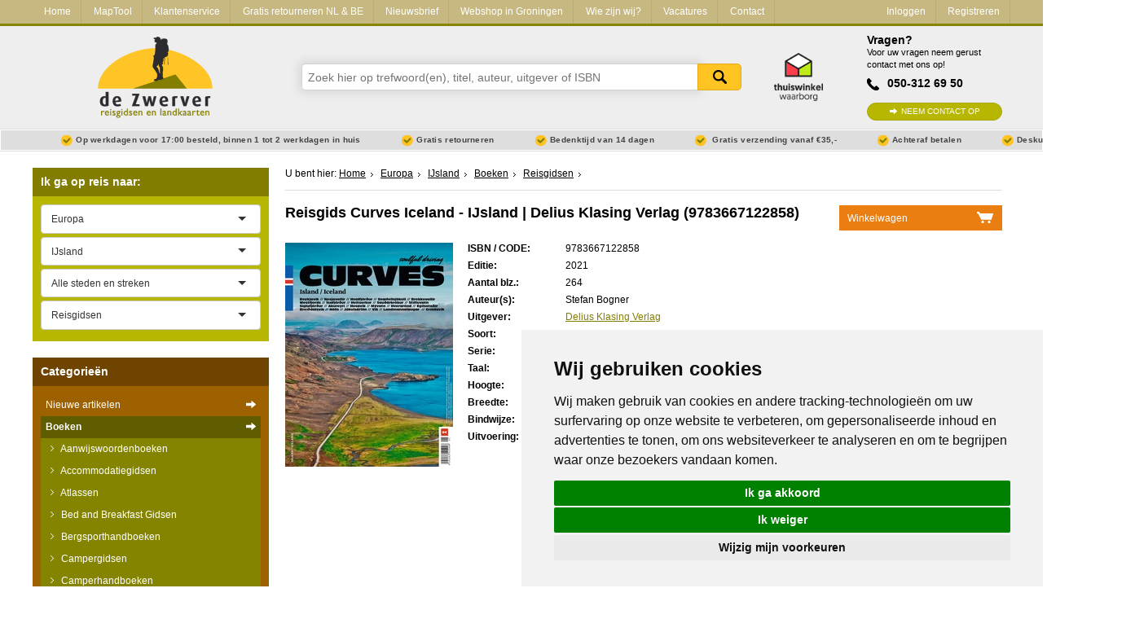

--- FILE ---
content_type: text/html; charset=utf-8
request_url: https://www.dezwerver.nl/r/europa/ijsland/c/boeken/reisgidsen/9783667122858/reisgids-curves-iceland-ijsland-delius-klasing-verlag/
body_size: 19487
content:
<!DOCTYPE html>

<!--[if IE 9]>    <html class="no-js ie9 ie" lang="nl"> <![endif]-->
<!--[if gt IE 9]><!-->
<html class="no-js" lang="nl"> <!--<![endif]-->
<head>
    <title>
        Reisgids Curves Iceland - IJsland | Delius Klasing Verlag | 
        9783667122858 | 
        
            Reisboekwinkel De Zwerver
        
    </title>

    
        <meta name="robots"
              content="index, follow"/>
    

    <meta http-equiv="Content-Type" content="text/html; charset=utf-8">
    <meta name=viewport content="width=device-width, initial-scale=1 user-scalable=yes">
    <meta name="google-site-verification" content="nJcCV4tyIMmt3N-5KFqC91aTK95YmLISr6b_tXgaUR4" />

    
    
        <link rel="shortcut icon" href="/static/img/favicons/favicon.ico">
        <link rel="apple-touch-icon" sizes="57x57" href="/static/img/favicons/apple-touch-icon-57x57.png">
        <link rel="apple-touch-icon" sizes="114x114" href="/static/img/favicons/apple-touch-icon-114x114.png">
        <link rel="apple-touch-icon" sizes="72x72" href="/static/img/favicons/apple-touch-icon-72x72.png">
        <link rel="apple-touch-icon" sizes="144x144" href="/static/img/favicons/apple-touch-icon-144x144.png">
        <link rel="apple-touch-icon" sizes="60x60" href="/static/img/favicons/apple-touch-icon-60x60.png">
        <link rel="apple-touch-icon" sizes="120x120" href="/static/img/favicons/apple-touch-icon-120x120.png">
        <link rel="apple-touch-icon" sizes="76x76" href="/static/img/favicons/apple-touch-icon-76x76.png">
        <link rel="apple-touch-icon" sizes="152x152" href="/static/img/favicons/apple-touch-icon-152x152.png">
        <link rel="icon" type="image/png" href="/static/img/favicons/favicon-96x96.png" sizes="96x96">
        <link rel="icon" type="image/png" href="/static/img/favicons/favicon-16x16.png" sizes="16x16">
        <link rel="icon" type="image/png" href="/static/img/favicons/favicon-32x32.png" sizes="32x32">
    
    <meta name="msapplication-TileColor" content="#ffffff">
    <meta name="msapplication-TileImage" content="/static/img/favicons/mstile-144x144.png">
    <meta name="msapplication-square70x70logo" content="/static/img/favicons/mstile-70x70.png">
    <meta name="msapplication-square150x150logo" content="/static/img/favicons/mstile-150x150.png">
    <meta name="msapplication-square310x310logo" content="/static/img/favicons/mstile-310x310.png">
    <meta name="msapplication-wide310x150logo" content="/static/img/favicons/mstile-310x150.png">
    <meta name="google-site-verification" content="iPA3ZfdO9214UHdzUmobK7taUqWntQWMD0Oshwkeg5Y" />

    <script type="text/javascript" src="/static/js/jquery-1.11.0.min.js"></script>

        
            <link href="/static/css-compiled/site.css" rel="stylesheet"
                  type="text/css">
        

        

    
<link rel="canonical" href="/r/europa/ijsland/c/boeken/reisgidsen/9783667122858/reisgids-curves-iceland-ijsland-delius-klasing-verlag/" />



    <script>
        if (navigator.appVersion.indexOf("MSIE 10") != -1) { document.getElementByTagname('head')[0].className = 'ie10 ie'; }
        if (navigator.appVersion.indexOf("MSIE 11") != -1) { document.getElementByTagname('head')[0].className = 'ie11 ie'; }
    </script>

    
<meta name="description" content="
	Feuer und Eis

	&amp;nbsp;

	Beim Thema Island wird schnell klar: Hier regiert der Gegensatz! Eben noch zittert man angesichts der peitschenden Wogen des No…" />
<meta name="keywords" content="9783667122858, Iceland - IJsland" />


    


</head>

<body>

    
    <script type="text/javascript">
        dataLayer = [];
    </script>
    

    <!-- Google Tag Manager -->
    <noscript><iframe src="//www.googletagmanager.com/ns.html?id=GTM-NX2NSK"
    height="0" width="0" style="display:none;visibility:hidden"></iframe></noscript>
    <script>(function(w,d,s,l,i){w[l]=w[l]||[];w[l].push({'gtm.start':
    new Date().getTime(),event:'gtm.js'});var f=d.getElementsByTagName(s)[0],
    j=d.createElement(s),dl=l!='dataLayer'?'&l='+l:'';j.async=true;j.src=
    '//www.googletagmanager.com/gtm.js?id='+i+dl;f.parentNode.insertBefore(j,f);
    })(window,document,'script','dataLayer','GTM-NX2NSK');</script>
    <!-- End Google Tag Manager -->





<div class="service-bar service-bar--header">
    <div class="container">
        

<a class="mobile-cart-icon" href="/winkelwagen/">Mandje</a>
<a class="call-icon" href="tel:+31503126950">Tel: +31503126950</a>
<a href="/" class="logo-dzw-mobile"></a>

<a class="hamburger-menu-toggle" href="#">
    <span class="hamburger-menu-icon"></span> Menu
</a>

<ul class="service-bar-list">
    <li class="service-bar-listitem home-item"><a href="/">Home</a></li>
    
        
        <li class="service-bar-listitem">
            <a href="/maptool/" class="">MapTool</a>
        </li>
    
        
        <li class="service-bar-listitem">
            <a href="/klantenservice/" class="">Klantenservice</a>
        </li>
    
        
        <li class="service-bar-listitem">
            <a href="/retourneren-ruilen/" class="">Gratis retourneren NL &amp; BE</a>
        </li>
    
        
        <li class="service-bar-listitem">
            <a href="/nieuwsbrief/" class="">Nieuwsbrief</a>
        </li>
    
        
        <li class="service-bar-listitem">
            <a href="/winkel/" class="">Webshop in Groningen</a>
        </li>
    
        
        <li class="service-bar-listitem">
            <a href="/het-zwerverteam/" class="">Wie zijn wij?</a>
        </li>
    
        
        <li class="service-bar-listitem">
            <a href="/vacature/" class="">Vacatures</a>
        </li>
    
    
    <li class="service-bar-listitem">
        <a href="/contact/" class="">
            Contact
        </a>
    </li>

    
    <li class="service-bar-account">
        <ul>
            <li class="service-bar-listitem account-item">
                
                <a href="/klant/login/" class="">Inloggen</a>
            </li>
                
            <li class="service-bar-listitem account-item">
                <a href="/klant/registreren/" class="">Registreren</a>
            </li>
        </ul>
    </li>
    

</ul>


    </div>
</div>

<div class="site-header">
    <div class="container">
        <div class="r">
            <div class="c-3 tabc-3 logo-container">
                <a href="/">
                    <img src="/static/img/logo-dezwerver@2x.png" height="99" width="141" alt="Reisboekwinkel de Zwerver">
                </a>
            </div>
            <div class="c-6 tabc-9 mobc-12 search-bar-container">
                
                <form class="search-bar" method='get' action="/zoeken/">
                    <div class="suggestions" id="search-suggest">
                        <input name="zoeken" class="search-input typeahead" type="text" placeholder="Zoek hier op trefwoord(en), titel, auteur, uitgever of ISBN" />
                        <button type="submit">Zoeken</button>
                    </div>
                </form>
                    
            </div>
            <div class="c-1 tabc-1 thuiswinkel-logo-col">
                <a href="https://www.thuiswinkel.org/leden/reisboekwinkel-de-zwerver/certificaat"><i class="thuiswinkel-logo"></i></a>
            </div>
            <div class="c-2 tabc-4 helpdesk-container ">
                
                <div class="helpdesk">
                    <h4 class="helpdesk__title">Vragen?</h4>

                    <span class="helpdesk__description">Voor uw vragen neem gerust contact met ons op!</span>

                    <p class="helpdesk__phonenumber">050-312 69 50</p>
                    <a href="/contact/" class="btn-green helpdesk__contactbtn">Neem contact op</a>
                </div>
            </div>
        </div>
    </div>
</div>
<div class="usp-bar">
    <div class="container">
        <ul class="usp-list">
            <li class="usp-list__item">Op werkdagen voor 17:00 besteld, binnen 1 tot 2 werkdagen in huis</li>
            <li class="usp-list__item">Gratis retourneren</li>
            <li class="usp-list__item show-on-desktop">Bedenktijd van 14 dagen</li>
            
            <li class="usp-list__item show-on-desktop">
                
                Gratis verzending vanaf €35,-
                
            </li>
            
            <li class="usp-list__item show-on-desktop">Achteraf betalen</li>
            <li class="usp-list__item show-on-desktop">Deskundig personeel</li>
        </ul>
    </div>
</div>


<div class="content">
    <div class="container">

        <div class="r outer-row">

            

            <div class="c-3 tabc-12 mobc-12 sidebar">
                
                

                

    


    
            

<div class="regional-search">
    <form action="" class="select-js-form">
        <h3 class="sidebar-search-title" data-expand-toggle="expand-regional-search">Ik ga op reis naar: <span class="expand-icon"></span></h3>

        <div class="sidebar-submenu" data-name="expand-regional-search">
            <select data-placeholder="Kies een regio" class="select-js" id="search_continent">
                <option value=""></option>
                
                    <option value="/r/afrika/c/boeken/reisgidsen/"
                            >Afrika</option>
                
                    <option value="/r/azie/c/boeken/reisgidsen/"
                            >Azië</option>
                
                    <option value="/r/europa/c/boeken/reisgidsen/"
                            
                            selected="selected">Europa</option>
                
                    <option value="/r/midden-amerika/c/boeken/reisgidsen/"
                            >Midden-Amerika</option>
                
                    <option value="/r/midden-oosten/c/boeken/reisgidsen/"
                            >Midden-Oosten</option>
                
                    <option value="/r/noord-amerika/c/boeken/reisgidsen/"
                            >Noord-Amerika</option>
                
                    <option value="/r/oceanie/c/boeken/reisgidsen/"
                            >Oceanië</option>
                
                    <option value="/r/universum-zonnestelsel-heelal/c/boeken/reisgidsen/"
                            >Universum - Zonnestelsel - Heelal</option>
                
                    <option value="/r/wereld/c/boeken/reisgidsen/"
                            >Wereld</option>
                
                    <option value="/r/zuid-amerika/c/boeken/reisgidsen/"
                            >Zuid-Amerika</option>
                
            </select>

            
                <select data-placeholder="Kies een land" class="select-js" id="search_country">
                    <option value="/r/europa/c/boeken/reisgidsen/">Alle landen</option>
                    
                        <option value="/r/europa/albanie/c/boeken/reisgidsen/"
                                >Albanië</option>
                    
                        <option value="/r/europa/andorra/c/boeken/reisgidsen/"
                                >Andorra</option>
                    
                        <option value="/r/europa/armenie/c/boeken/reisgidsen/"
                                >Armenië</option>
                    
                        <option value="/r/europa/azerbeidzjan/c/boeken/reisgidsen/"
                                >Azerbeidzjan</option>
                    
                        <option value="/r/europa/belarus-witrusland/c/boeken/reisgidsen/"
                                >Belarus - Witrusland</option>
                    
                        <option value="/r/europa/belgie/c/boeken/reisgidsen/"
                                >België</option>
                    
                        <option value="/r/europa/bosnie-hercegovina/c/boeken/reisgidsen/"
                                >Bosnië - Hercegovina</option>
                    
                        <option value="/r/europa/bulgarije/c/boeken/reisgidsen/"
                                >Bulgarije</option>
                    
                        <option value="/r/europa/cyprus/c/boeken/reisgidsen/"
                                >Cyprus</option>
                    
                        <option value="/r/europa/de-alpen/c/boeken/reisgidsen/"
                                >De Alpen</option>
                    
                        <option value="/r/europa/denemarken/c/boeken/reisgidsen/"
                                >Denemarken</option>
                    
                        <option value="/r/europa/duitsland/c/boeken/reisgidsen/"
                                >Duitsland</option>
                    
                        <option value="/r/europa/engeland/c/boeken/reisgidsen/"
                                >Engeland</option>
                    
                        <option value="/r/europa/estland/c/boeken/reisgidsen/"
                                >Estland</option>
                    
                        <option value="/r/europa/faroer/c/boeken/reisgidsen/"
                                >Faroer</option>
                    
                        <option value="/r/europa/fietsnetlfeuropa/c/boeken/reisgidsen/"
                                >Fietsnet Europa LF</option>
                    
                        <option value="/r/europa/finland/c/boeken/reisgidsen/"
                                >Finland</option>
                    
                        <option value="/r/europa/frankrijk/c/boeken/reisgidsen/"
                                >Frankrijk</option>
                    
                        <option value="/r/europa/georgie/c/boeken/reisgidsen/"
                                >Georgië</option>
                    
                        <option value="/r/europa/griekenland/c/boeken/reisgidsen/"
                                >Griekenland</option>
                    
                        <option value="/r/europa/groenland/c/boeken/reisgidsen/"
                                >Groenland</option>
                    
                        <option value="/r/europa/hongarije/c/boeken/reisgidsen/"
                                >Hongarije</option>
                    
                        <option value="/r/europa/ijsland/c/boeken/reisgidsen/"
                                
                                selected="selected">IJsland</option>
                    
                        <option value="/r/europa/ierland/c/boeken/reisgidsen/"
                                >Ierland</option>
                    
                        <option value="/r/europa/italie/c/boeken/reisgidsen/"
                                >Italië</option>
                    
                        <option value="/r/europa/kosovo/c/boeken/reisgidsen/"
                                >Kosovo</option>
                    
                        <option value="/r/europa/kroatie/c/boeken/reisgidsen/"
                                >Kroatië</option>
                    
                        <option value="/r/europa/letland/c/boeken/reisgidsen/"
                                >Letland</option>
                    
                        <option value="/r/europa/liechtenstein/c/boeken/reisgidsen/"
                                >Liechtenstein</option>
                    
                        <option value="/r/europa/litouwen/c/boeken/reisgidsen/"
                                >Litouwen</option>
                    
                        <option value="/r/europa/luxemburg/c/boeken/reisgidsen/"
                                >Luxemburg</option>
                    
                        <option value="/r/europa/malta/c/boeken/reisgidsen/"
                                >Malta</option>
                    
                        <option value="/r/europa/moldavie/c/boeken/reisgidsen/"
                                >Moldavië</option>
                    
                        <option value="/r/europa/monaco/c/boeken/reisgidsen/"
                                >Monaco</option>
                    
                        <option value="/r/europa/montenegro/c/boeken/reisgidsen/"
                                >Montenegro</option>
                    
                        <option value="/r/europa/nederland/c/boeken/reisgidsen/"
                                >Nederland</option>
                    
                        <option value="/r/europa/noord-ierland/c/boeken/reisgidsen/"
                                >Noord-Ierland</option>
                    
                        <option value="/r/europa/macedonie/c/boeken/reisgidsen/"
                                >Noord-Macedonië</option>
                    
                        <option value="/r/europa/noorwegen/c/boeken/reisgidsen/"
                                >Noorwegen</option>
                    
                        <option value="/r/europa/oekraine/c/boeken/reisgidsen/"
                                >Oekraïne</option>
                    
                        <option value="/r/europa/oostenrijk/c/boeken/reisgidsen/"
                                >Oostenrijk</option>
                    
                        <option value="/r/europa/polen/c/boeken/reisgidsen/"
                                >Polen</option>
                    
                        <option value="/r/europa/portugal/c/boeken/reisgidsen/"
                                >Portugal</option>
                    
                        <option value="/r/europa/roemenie/c/boeken/reisgidsen/"
                                >Roemenië</option>
                    
                        <option value="/r/europa/rusland/c/boeken/reisgidsen/"
                                >Rusland</option>
                    
                        <option value="/r/europa/scandinavie/c/boeken/reisgidsen/"
                                >Scandinavië</option>
                    
                        <option value="/r/europa/schotland/c/boeken/reisgidsen/"
                                >Schotland</option>
                    
                        <option value="/r/europa/servie/c/boeken/reisgidsen/"
                                >Servië</option>
                    
                        <option value="/r/europa/slovenie/c/boeken/reisgidsen/"
                                >Slovenië</option>
                    
                        <option value="/r/europa/slowakije/c/boeken/reisgidsen/"
                                >Slowakije</option>
                    
                        <option value="/r/europa/spanje/c/boeken/reisgidsen/"
                                >Spanje</option>
                    
                        <option value="/r/europa/tsjechie/c/boeken/reisgidsen/"
                                >Tsjechië</option>
                    
                        <option value="/r/europa/turkije/c/boeken/reisgidsen/"
                                >Turkije</option>
                    
                        <option value="/r/europa/vaticaanstad/c/boeken/reisgidsen/"
                                >Vaticaanstad</option>
                    
                        <option value="/r/europa/zweden/c/boeken/reisgidsen/"
                                >Zweden</option>
                    
                        <option value="/r/europa/zwitserland/c/boeken/reisgidsen/"
                                >Zwitserland</option>
                    
                </select>

                
                    <select data-placeholder="Kies een Stad" class="select-js" id="search_cities">
                        <option value="/r/europa/ijsland/c/boeken/reisgidsen/">Alle steden en streken</option>
                        
                            <option value="/r/europa/ijsland/reykjavik/c/boeken/reisgidsen/"
                                    >Reykjavik</option>
                        
                    </select>
                

            

            
                    <select name="Categorieën" class="select-js" id="search_products">
                        <option value="">Alle categorieën</option>
                        
                            <option value="/r/europa/ijsland/c/ansichtkaarten/"
                                    >Ansichtkaarten</option>
                        
                            <option value="/r/europa/ijsland/c/boeken/campergidsen/"
                                    >Campergidsen</option>
                        
                            <option value="/r/europa/ijsland/c/boeken/fotoboeken/"
                                    >Fotoboeken</option>
                        
                            <option value="/r/europa/ijsland/c/boeken/kanogidsen/"
                                    >Kanogidsen</option>
                        
                            <option value="/r/europa/ijsland/c/boeken/natuurgidsen/"
                                    >Natuurgidsen</option>
                        
                            <option value="/r/europa/ijsland/c/boeken/reisboeken/"
                                    >Reisboeken</option>
                        
                            <option value="/r/europa/ijsland/c/boeken/reisdagboeken/"
                                    >Reisdagboeken</option>
                        
                            <option value="/r/europa/ijsland/c/boeken/Reisfotografiegidsen/"
                                    >Reisfotografiegidsen</option>
                        
                            <option value="/r/europa/ijsland/c/boeken/reisgidsen/"
                                    
                                    selected="selected">Reisgidsen</option>
                        
                            <option value="/r/europa/ijsland/c/boeken/reishandboeken/"
                                    >Reishandboeken</option>
                        
                            <option value="/r/europa/ijsland/c/boeken/reisinspiratieboeken/"
                                    >Reisinspiratieboeken</option>
                        
                            <option value="/r/europa/ijsland/c/boeken/reisverhalen/"
                                    >Reisverhalen</option>
                        
                            <option value="/r/europa/ijsland/c/wandkaarten/reliefkaarten/"
                                    >Reliëfkaarten</option>
                        
                            <option value="/r/europa/ijsland/c/kaarten/stadsplattegronden/"
                                    >Stadsplattegronden</option>
                        
                            <option value="/r/europa/ijsland/c/kaarten/topografische-kaarten/"
                                    >Topografische kaarten</option>
                        
                            <option value="/r/europa/ijsland/c/boeken/vogelgidsen/"
                                    >Vogelgidsen</option>
                        
                            <option value="/r/europa/ijsland/c/boeken/wandelgidsen/"
                                    >Wandelgidsen</option>
                        
                            <option value="/r/europa/ijsland/c/kaarten/wandelkaarten/"
                                    >Wandelkaarten</option>
                        
                            <option value="/r/europa/ijsland/c/wandkaarten/Wandkaarten-van-landen/"
                                    >Wandkaarten van landen</option>
                        
                            <option value="/r/europa/ijsland/c/kaarten/wegenatlassen/"
                                    >Wegenatlassen</option>
                        
                            <option value="/r/europa/ijsland/c/kaarten/wegenkaarten/"
                                    >Wegenkaarten</option>
                        
                            <option value="/r/europa/ijsland/c/boeken/woordenboeken/"
                                    >Woordenboeken &amp; Taalgidsen</option>
                        
                    </select>
            
        </div>
    </form>
</div>

    




<div class="product-types">
    <h3 class="sidebar-search-title" data-expand-toggle="expand-producttypes">Categorie&euml;n <span class="expand-icon"></span></h3>

    
        
<div class="producttype-menu" data-name="expand-producttypes">
    <form action="" class="select-js-form select-category-dropdown">
        <select data-placeholder="Kies een categorie" class="select-js" id="ptype_main_type">
            <option value=""></option>
            
            
                <option value="/nieuwe-artikelen/">Nieuwe artikelen</option>
            
            
                <option value="/c/boeken/"
                        
                        selected="selected">Boeken</option>
            
                <option value="/c/kaarten/"
                        >Kaarten</option>
            
                <option value="/c/opruiming/"
                        >Opruiming</option>
            
                <option value="/c/puzzels/"
                        >Puzzels</option>
            
                <option value="/c/travelgadgets/"
                        >Travel Gadgets</option>
            
                <option value="/c/wandkaarten/"
                        >Wandkaarten</option>
            
                <option value="/c/wereldbollen/"
                        >Wereldbollen</option>
            
        </select>

        
        <select data-placeholder="Kies een subcategorie" class="select-js" id="ptype_subtype">
            <option></option>
            
            <option value="/c/boeken/aanwijswoordenboeken/" >Aanwijswoordenboeken</option>
            
            <option value="/c/boeken/accommodatiegidsen/" >Accommodatiegidsen</option>
            
            <option value="/c/boeken/atlassen/" >Atlassen</option>
            
            <option value="/c/boeken/bedbreakfast/" >Bed and Breakfast Gidsen</option>
            
            <option value="/c/boeken/bergsporthandboeken/" >Bergsporthandboeken</option>
            
            <option value="/c/boeken/campergidsen/" >Campergidsen</option>
            
            <option value="/c/boeken/camperhandboeken/" >Camperhandboeken</option>
            
            <option value="/c/boeken/campinggidsen/" >Campinggidsen</option>
            
            <option value="/c/boeken/duikgidsen/" >Duikgidsen</option>
            
            <option value="/c/boeken/Fietsatlassen/" >Fietsatlassen</option>
            
            <option value="/c/boeken/fietsgidsen/" >Fietsgidsen</option>
            
            <option value="/c/boeken/fotoboeken/" >Fotoboeken</option>
            
            <option value="/c/boeken/historische-atlassen/" >Historische Atlassen</option>
            
            <option value="/c/boeken/kanogidsen/" >Kanogidsen</option>
            
            <option value="/c/boeken/kinderatlassen/" >Kinderatlassen</option>
            
            <option value="/c/boeken/kinderreisgidsen/" >Kinderreisgidsen</option>
            
            <option value="/c/boeken/kleurboeken/" >Kleurboeken</option>
            
            <option value="/c/boeken/klimgids-klettersteiggidsen/" >Klimgids - Klettersteiggidsen</option>
            
            <option value="/c/boeken/klimgids-klimtopo/" >Klimgids - Klimtopo</option>
            
            <option value="/c/boeken/kookboeken/" >Kookboeken</option>
            
            <option value="/c/boeken/mountainbikegidsen/" >Mountainbikegidsen</option>
            
            <option value="/c/boeken/natuurgidsen/" >Natuurgidsen</option>
            
            <option value="/c/boeken/pelgrimsroutes/" >Pelgrimsroutes</option>
            
            <option value="/c/boeken/reisboeken/" >Reisboeken</option>
            
            <option value="/c/boeken/reisdagboeken/" >Reisdagboeken</option>
            
            <option value="/c/boeken/Reisfotografiegidsen/" >Reisfotografiegidsen</option>
            
            <option value="/c/boeken/reisgidsen/" selected="selected">Reisgidsen</option>
            
            <option value="/c/boeken/reishandboeken/" >Reishandboeken</option>
            
            <option value="/c/boeken/reisinspiratieboeken/" >Reisinspiratieboeken</option>
            
            <option value="/c/boeken/reisverhalen/" >Reisverhalen</option>
            
            <option value="/c/boeken/sneeuwschoenwandelgidsen/" >Sneeuwschoenwandelgidsen</option>
            
            <option value="/c/boeken/survivalgidsen/" >Survivalgidsen</option>
            
            <option value="/c/boeken/Tourskigidsen/" >Tourskigidsen</option>
            
            <option value="/c/boeken/treinreisgidsen/" >Treinreisgidsen</option>
            
            <option value="/c/boeken/vaargidsen/" >Vaargidsen</option>
            
            <option value="/c/boeken/vogelgidsen/" >Vogelgidsen</option>
            
            <option value="/c/boeken/wandelgidsen/" >Wandelgidsen</option>
            
            <option value="/c/boeken/watersport-handboeken/" >Watersport handboeken</option>
            
            <option value="/c/boeken/werken-en-wonen-buitenland/" >Werken en wonen in buitenland</option>
            
            <option value="/c/boeken/woordenboeken/" >Woordenboeken &amp; Taalgidsen</option>
            
        </select>
        

        
        <select data-placeholder="Kies een continent" class="select-js" id="ptype_continent">
            <option></option>
            
            <option value="/r/afrika/c/boeken/reisgidsen/" >Afrika</option>
            
            <option value="/r/azie/c/boeken/reisgidsen/" >Azië</option>
            
            <option value="/r/europa/c/boeken/reisgidsen/" selected="selected">Europa</option>
            
            <option value="/r/midden-amerika/c/boeken/reisgidsen/" >Midden-Amerika</option>
            
            <option value="/r/midden-oosten/c/boeken/reisgidsen/" >Midden-Oosten</option>
            
            <option value="/r/noord-amerika/c/boeken/reisgidsen/" >Noord-Amerika</option>
            
            <option value="/r/oceanie/c/boeken/reisgidsen/" >Oceanië</option>
            
            <option value="/r/universum-zonnestelsel-heelal/c/boeken/reisgidsen/" >Universum - Zonnestelsel - Heelal</option>
            
            <option value="/r/wereld/c/boeken/reisgidsen/" >Wereld</option>
            
            <option value="/r/zuid-amerika/c/boeken/reisgidsen/" >Zuid-Amerika</option>
            
        </select>
        

        
        <select data-placeholder="Kies een land" class="select-js" id="ptype_countries">
            <option></option>
            
                <option value="/r/europa/albanie/c/boeken/reisgidsen/" >Albanië</option>
            
                <option value="/r/europa/armenie/c/boeken/reisgidsen/" >Armenië</option>
            
                <option value="/r/europa/azerbeidzjan/c/boeken/reisgidsen/" >Azerbeidzjan</option>
            
                <option value="/r/europa/belarus-witrusland/c/boeken/reisgidsen/" >Belarus - Witrusland</option>
            
                <option value="/r/europa/belgie/c/boeken/reisgidsen/" >België</option>
            
                <option value="/r/europa/bosnie-hercegovina/c/boeken/reisgidsen/" >Bosnië - Hercegovina</option>
            
                <option value="/r/europa/bulgarije/c/boeken/reisgidsen/" >Bulgarije</option>
            
                <option value="/r/europa/cyprus/c/boeken/reisgidsen/" >Cyprus</option>
            
                <option value="/r/europa/de-alpen/c/boeken/reisgidsen/" >De Alpen</option>
            
                <option value="/r/europa/denemarken/c/boeken/reisgidsen/" >Denemarken</option>
            
                <option value="/r/europa/duitsland/c/boeken/reisgidsen/" >Duitsland</option>
            
                <option value="/r/europa/engeland/c/boeken/reisgidsen/" >Engeland</option>
            
                <option value="/r/europa/estland/c/boeken/reisgidsen/" >Estland</option>
            
                <option value="/r/europa/faroer/c/boeken/reisgidsen/" >Faroer</option>
            
                <option value="/r/europa/finland/c/boeken/reisgidsen/" >Finland</option>
            
                <option value="/r/europa/frankrijk/c/boeken/reisgidsen/" >Frankrijk</option>
            
                <option value="/r/europa/georgie/c/boeken/reisgidsen/" >Georgië</option>
            
                <option value="/r/europa/griekenland/c/boeken/reisgidsen/" >Griekenland</option>
            
                <option value="/r/europa/groenland/c/boeken/reisgidsen/" >Groenland</option>
            
                <option value="/r/europa/hongarije/c/boeken/reisgidsen/" >Hongarije</option>
            
                <option value="/r/europa/ijsland/c/boeken/reisgidsen/" selected="selected">IJsland</option>
            
                <option value="/r/europa/ierland/c/boeken/reisgidsen/" >Ierland</option>
            
                <option value="/r/europa/italie/c/boeken/reisgidsen/" >Italië</option>
            
                <option value="/r/europa/kosovo/c/boeken/reisgidsen/" >Kosovo</option>
            
                <option value="/r/europa/kroatie/c/boeken/reisgidsen/" >Kroatië</option>
            
                <option value="/r/europa/letland/c/boeken/reisgidsen/" >Letland</option>
            
                <option value="/r/europa/litouwen/c/boeken/reisgidsen/" >Litouwen</option>
            
                <option value="/r/europa/luxemburg/c/boeken/reisgidsen/" >Luxemburg</option>
            
                <option value="/r/europa/malta/c/boeken/reisgidsen/" >Malta</option>
            
                <option value="/r/europa/moldavie/c/boeken/reisgidsen/" >Moldavië</option>
            
                <option value="/r/europa/monaco/c/boeken/reisgidsen/" >Monaco</option>
            
                <option value="/r/europa/montenegro/c/boeken/reisgidsen/" >Montenegro</option>
            
                <option value="/r/europa/nederland/c/boeken/reisgidsen/" >Nederland</option>
            
                <option value="/r/europa/noord-ierland/c/boeken/reisgidsen/" >Noord-Ierland</option>
            
                <option value="/r/europa/macedonie/c/boeken/reisgidsen/" >Noord-Macedonië</option>
            
                <option value="/r/europa/noorwegen/c/boeken/reisgidsen/" >Noorwegen</option>
            
                <option value="/r/europa/oekraine/c/boeken/reisgidsen/" >Oekraïne</option>
            
                <option value="/r/europa/oostenrijk/c/boeken/reisgidsen/" >Oostenrijk</option>
            
                <option value="/r/europa/polen/c/boeken/reisgidsen/" >Polen</option>
            
                <option value="/r/europa/portugal/c/boeken/reisgidsen/" >Portugal</option>
            
                <option value="/r/europa/roemenie/c/boeken/reisgidsen/" >Roemenië</option>
            
                <option value="/r/europa/rusland/c/boeken/reisgidsen/" >Rusland</option>
            
                <option value="/r/europa/scandinavie/c/boeken/reisgidsen/" >Scandinavië</option>
            
                <option value="/r/europa/schotland/c/boeken/reisgidsen/" >Schotland</option>
            
                <option value="/r/europa/servie/c/boeken/reisgidsen/" >Servië</option>
            
                <option value="/r/europa/slovenie/c/boeken/reisgidsen/" >Slovenië</option>
            
                <option value="/r/europa/slowakije/c/boeken/reisgidsen/" >Slowakije</option>
            
                <option value="/r/europa/spanje/c/boeken/reisgidsen/" >Spanje</option>
            
                <option value="/r/europa/tsjechie/c/boeken/reisgidsen/" >Tsjechië</option>
            
                <option value="/r/europa/turkije/c/boeken/reisgidsen/" >Turkije</option>
            
                <option value="/r/europa/vaticaanstad/c/boeken/reisgidsen/" >Vaticaanstad</option>
            
                <option value="/r/europa/zweden/c/boeken/reisgidsen/" >Zweden</option>
            
                <option value="/r/europa/zwitserland/c/boeken/reisgidsen/" >Zwitserland</option>
            
        </select>
        

        
        <select data-placeholder="Kies een regio" class="select-js" id="ptype_areas">
        <option></option>
        
            <option value="/r/europa/ijsland/reykjavik/c/boeken/reisgidsen/" >Reykjavik</option>
        
        </select>
        
    </form>
</div>


        
<ul class="sidebar-submenu" id="submenu">
    
        <li>
            <a href="/nieuwe-artikelen/" >Nieuwe artikelen
                <span></span>
            </a>
        </li>
    
    
        <li>
        <a href="/c/boeken/" title="Boeken" class="subselect">
        	Boeken
        	</a>
            
                
                    <ul class="children">
                    
                        <li>
                            <a href="/c/boeken/aanwijswoordenboeken/" title="Aanwijswoordenboeken" >
                                Aanwijswoordenboeken
                                </a>

                            
                        </li>
                    
                        <li>
                            <a href="/c/boeken/accommodatiegidsen/" title="Accommodatiegidsen" >
                                Accommodatiegidsen
                                </a>

                            
                        </li>
                    
                        <li>
                            <a href="/c/boeken/atlassen/" title="Atlassen" >
                                Atlassen
                                </a>

                            
                        </li>
                    
                        <li>
                            <a href="/c/boeken/bedbreakfast/" title="Bed and Breakfast Gidsen" >
                                Bed and Breakfast Gidsen
                                </a>

                            
                        </li>
                    
                        <li>
                            <a href="/c/boeken/bergsporthandboeken/" title="Bergsporthandboeken" >
                                Bergsporthandboeken
                                </a>

                            
                        </li>
                    
                        <li>
                            <a href="/c/boeken/campergidsen/" title="Campergidsen" >
                                Campergidsen
                                </a>

                            
                        </li>
                    
                        <li>
                            <a href="/c/boeken/camperhandboeken/" title="Camperhandboeken" >
                                Camperhandboeken
                                </a>

                            
                        </li>
                    
                        <li>
                            <a href="/c/boeken/campinggidsen/" title="Campinggidsen" >
                                Campinggidsen
                                </a>

                            
                        </li>
                    
                        <li>
                            <a href="/c/boeken/duikgidsen/" title="Duikgidsen" >
                                Duikgidsen
                                </a>

                            
                        </li>
                    
                        <li>
                            <a href="/c/boeken/Fietsatlassen/" title="Fietsatlassen" >
                                Fietsatlassen
                                </a>

                            
                        </li>
                    
                        <li>
                            <a href="/c/boeken/fietsgidsen/" title="Fietsgidsen" >
                                Fietsgidsen
                                </a>

                            
                        </li>
                    
                        <li>
                            <a href="/c/boeken/fotoboeken/" title="Fotoboeken" >
                                Fotoboeken
                                </a>

                            
                        </li>
                    
                        <li>
                            <a href="/c/boeken/historische-atlassen/" title="Historische Atlassen" >
                                Historische Atlassen
                                </a>

                            
                        </li>
                    
                        <li>
                            <a href="/c/boeken/kanogidsen/" title="Kanogidsen" >
                                Kanogidsen
                                </a>

                            
                        </li>
                    
                        <li>
                            <a href="/c/boeken/kinderatlassen/" title="Kinderatlassen" >
                                Kinderatlassen
                                </a>

                            
                        </li>
                    
                        <li>
                            <a href="/c/boeken/kinderreisgidsen/" title="Kinderreisgidsen" >
                                Kinderreisgidsen
                                </a>

                            
                        </li>
                    
                        <li>
                            <a href="/c/boeken/kleurboeken/" title="Kleurboeken" >
                                Kleurboeken
                                </a>

                            
                        </li>
                    
                        <li>
                            <a href="/c/boeken/klimgids-klettersteiggidsen/" title="Klimgids - Klettersteiggidsen" >
                                Klimgids - Klettersteiggidsen
                                </a>

                            
                        </li>
                    
                        <li>
                            <a href="/c/boeken/klimgids-klimtopo/" title="Klimgids - Klimtopo" >
                                Klimgids - Klimtopo
                                </a>

                            
                        </li>
                    
                        <li>
                            <a href="/c/boeken/kookboeken/" title="Kookboeken" >
                                Kookboeken
                                </a>

                            
                        </li>
                    
                        <li>
                            <a href="/c/boeken/mountainbikegidsen/" title="Mountainbikegidsen" >
                                Mountainbikegidsen
                                </a>

                            
                        </li>
                    
                        <li>
                            <a href="/c/boeken/natuurgidsen/" title="Natuurgidsen" >
                                Natuurgidsen
                                </a>

                            
                        </li>
                    
                        <li>
                            <a href="/c/boeken/pelgrimsroutes/" title="Pelgrimsroutes" >
                                Pelgrimsroutes
                                </a>

                            
                        </li>
                    
                        <li>
                            <a href="/c/boeken/reisboeken/" title="Reisboeken" >
                                Reisboeken
                                </a>

                            
                        </li>
                    
                        <li>
                            <a href="/c/boeken/reisdagboeken/" title="Reisdagboeken" >
                                Reisdagboeken
                                </a>

                            
                        </li>
                    
                        <li>
                            <a href="/c/boeken/Reisfotografiegidsen/" title="Reisfotografiegidsen" >
                                Reisfotografiegidsen
                                </a>

                            
                        </li>
                    
                        <li>
                            <a href="/c/boeken/reisgidsen/" title="Reisgidsen" class="subselect">
                                Reisgidsen
                                </a>

                            
                                
                                <ul class="children">
                                    
                                        <li>
                                            <a href="/r/afrika/c/boeken/reisgidsen/" title="Afrika" >
                                            Afrika
                                            </a>
                                            
                                        </li>
                                    
                                        <li>
                                            <a href="/r/azie/c/boeken/reisgidsen/" title="Azië" >
                                            Azië
                                            </a>
                                            
                                        </li>
                                    
                                        <li>
                                            <a href="/r/europa/c/boeken/reisgidsen/" title="Europa" class="subselect">
                                            Europa
                                            </a>
                                            
                                                
                                                    <ul class="children">
                                                        
                                                            <li><a href="/r/europa/albanie/c/boeken/reisgidsen/" title="Albanië" >
                                                                Albanië
                                                            </a>
                                                            
                                                            </li>
                                                        
                                                            <li><a href="/r/europa/armenie/c/boeken/reisgidsen/" title="Armenië" >
                                                                Armenië
                                                            </a>
                                                            
                                                            </li>
                                                        
                                                            <li><a href="/r/europa/azerbeidzjan/c/boeken/reisgidsen/" title="Azerbeidzjan" >
                                                                Azerbeidzjan
                                                            </a>
                                                            
                                                            </li>
                                                        
                                                            <li><a href="/r/europa/belarus-witrusland/c/boeken/reisgidsen/" title="Belarus - Witrusland" >
                                                                Belarus - Witrusland
                                                            </a>
                                                            
                                                            </li>
                                                        
                                                            <li><a href="/r/europa/belgie/c/boeken/reisgidsen/" title="België" >
                                                                België
                                                            </a>
                                                            
                                                            </li>
                                                        
                                                            <li><a href="/r/europa/bosnie-hercegovina/c/boeken/reisgidsen/" title="Bosnië - Hercegovina" >
                                                                Bosnië - Hercegovina
                                                            </a>
                                                            
                                                            </li>
                                                        
                                                            <li><a href="/r/europa/bulgarije/c/boeken/reisgidsen/" title="Bulgarije" >
                                                                Bulgarije
                                                            </a>
                                                            
                                                            </li>
                                                        
                                                            <li><a href="/r/europa/cyprus/c/boeken/reisgidsen/" title="Cyprus" >
                                                                Cyprus
                                                            </a>
                                                            
                                                            </li>
                                                        
                                                            <li><a href="/r/europa/de-alpen/c/boeken/reisgidsen/" title="De Alpen" >
                                                                De Alpen
                                                            </a>
                                                            
                                                            </li>
                                                        
                                                            <li><a href="/r/europa/denemarken/c/boeken/reisgidsen/" title="Denemarken" >
                                                                Denemarken
                                                            </a>
                                                            
                                                            </li>
                                                        
                                                            <li><a href="/r/europa/duitsland/c/boeken/reisgidsen/" title="Duitsland" >
                                                                Duitsland
                                                            </a>
                                                            
                                                            </li>
                                                        
                                                            <li><a href="/r/europa/engeland/c/boeken/reisgidsen/" title="Engeland" >
                                                                Engeland
                                                            </a>
                                                            
                                                            </li>
                                                        
                                                            <li><a href="/r/europa/estland/c/boeken/reisgidsen/" title="Estland" >
                                                                Estland
                                                            </a>
                                                            
                                                            </li>
                                                        
                                                            <li><a href="/r/europa/faroer/c/boeken/reisgidsen/" title="Faroer" >
                                                                Faroer
                                                            </a>
                                                            
                                                            </li>
                                                        
                                                            <li><a href="/r/europa/finland/c/boeken/reisgidsen/" title="Finland" >
                                                                Finland
                                                            </a>
                                                            
                                                            </li>
                                                        
                                                            <li><a href="/r/europa/frankrijk/c/boeken/reisgidsen/" title="Frankrijk" >
                                                                Frankrijk
                                                            </a>
                                                            
                                                            </li>
                                                        
                                                            <li><a href="/r/europa/georgie/c/boeken/reisgidsen/" title="Georgië" >
                                                                Georgië
                                                            </a>
                                                            
                                                            </li>
                                                        
                                                            <li><a href="/r/europa/griekenland/c/boeken/reisgidsen/" title="Griekenland" >
                                                                Griekenland
                                                            </a>
                                                            
                                                            </li>
                                                        
                                                            <li><a href="/r/europa/groenland/c/boeken/reisgidsen/" title="Groenland" >
                                                                Groenland
                                                            </a>
                                                            
                                                            </li>
                                                        
                                                            <li><a href="/r/europa/hongarije/c/boeken/reisgidsen/" title="Hongarije" >
                                                                Hongarije
                                                            </a>
                                                            
                                                            </li>
                                                        
                                                            <li><a href="/r/europa/ijsland/c/boeken/reisgidsen/" title="IJsland" class="subselect">
                                                                IJsland
                                                            </a>
                                                            
                                                                
                                                                <ul class="children">
                                                                    
                                                                    <li><a href="/r/europa/ijsland/reykjavik/c/boeken/reisgidsen/" title="Reykjavik" >
                                                                    Reykjavik
                                                                    </a></li>
                                                                    
                                                                </ul>
                                                                
                                                            
                                                            </li>
                                                        
                                                            <li><a href="/r/europa/ierland/c/boeken/reisgidsen/" title="Ierland" >
                                                                Ierland
                                                            </a>
                                                            
                                                            </li>
                                                        
                                                            <li><a href="/r/europa/italie/c/boeken/reisgidsen/" title="Italië" >
                                                                Italië
                                                            </a>
                                                            
                                                            </li>
                                                        
                                                            <li><a href="/r/europa/kosovo/c/boeken/reisgidsen/" title="Kosovo" >
                                                                Kosovo
                                                            </a>
                                                            
                                                            </li>
                                                        
                                                            <li><a href="/r/europa/kroatie/c/boeken/reisgidsen/" title="Kroatië" >
                                                                Kroatië
                                                            </a>
                                                            
                                                            </li>
                                                        
                                                            <li><a href="/r/europa/letland/c/boeken/reisgidsen/" title="Letland" >
                                                                Letland
                                                            </a>
                                                            
                                                            </li>
                                                        
                                                            <li><a href="/r/europa/litouwen/c/boeken/reisgidsen/" title="Litouwen" >
                                                                Litouwen
                                                            </a>
                                                            
                                                            </li>
                                                        
                                                            <li><a href="/r/europa/luxemburg/c/boeken/reisgidsen/" title="Luxemburg" >
                                                                Luxemburg
                                                            </a>
                                                            
                                                            </li>
                                                        
                                                            <li><a href="/r/europa/malta/c/boeken/reisgidsen/" title="Malta" >
                                                                Malta
                                                            </a>
                                                            
                                                            </li>
                                                        
                                                            <li><a href="/r/europa/moldavie/c/boeken/reisgidsen/" title="Moldavië" >
                                                                Moldavië
                                                            </a>
                                                            
                                                            </li>
                                                        
                                                            <li><a href="/r/europa/monaco/c/boeken/reisgidsen/" title="Monaco" >
                                                                Monaco
                                                            </a>
                                                            
                                                            </li>
                                                        
                                                            <li><a href="/r/europa/montenegro/c/boeken/reisgidsen/" title="Montenegro" >
                                                                Montenegro
                                                            </a>
                                                            
                                                            </li>
                                                        
                                                            <li><a href="/r/europa/nederland/c/boeken/reisgidsen/" title="Nederland" >
                                                                Nederland
                                                            </a>
                                                            
                                                            </li>
                                                        
                                                            <li><a href="/r/europa/noord-ierland/c/boeken/reisgidsen/" title="Noord-Ierland" >
                                                                Noord-Ierland
                                                            </a>
                                                            
                                                            </li>
                                                        
                                                            <li><a href="/r/europa/macedonie/c/boeken/reisgidsen/" title="Noord-Macedonië" >
                                                                Noord-Macedonië
                                                            </a>
                                                            
                                                            </li>
                                                        
                                                            <li><a href="/r/europa/noorwegen/c/boeken/reisgidsen/" title="Noorwegen" >
                                                                Noorwegen
                                                            </a>
                                                            
                                                            </li>
                                                        
                                                            <li><a href="/r/europa/oekraine/c/boeken/reisgidsen/" title="Oekraïne" >
                                                                Oekraïne
                                                            </a>
                                                            
                                                            </li>
                                                        
                                                            <li><a href="/r/europa/oostenrijk/c/boeken/reisgidsen/" title="Oostenrijk" >
                                                                Oostenrijk
                                                            </a>
                                                            
                                                            </li>
                                                        
                                                            <li><a href="/r/europa/polen/c/boeken/reisgidsen/" title="Polen" >
                                                                Polen
                                                            </a>
                                                            
                                                            </li>
                                                        
                                                            <li><a href="/r/europa/portugal/c/boeken/reisgidsen/" title="Portugal" >
                                                                Portugal
                                                            </a>
                                                            
                                                            </li>
                                                        
                                                            <li><a href="/r/europa/roemenie/c/boeken/reisgidsen/" title="Roemenië" >
                                                                Roemenië
                                                            </a>
                                                            
                                                            </li>
                                                        
                                                            <li><a href="/r/europa/rusland/c/boeken/reisgidsen/" title="Rusland" >
                                                                Rusland
                                                            </a>
                                                            
                                                            </li>
                                                        
                                                            <li><a href="/r/europa/scandinavie/c/boeken/reisgidsen/" title="Scandinavië" >
                                                                Scandinavië
                                                            </a>
                                                            
                                                            </li>
                                                        
                                                            <li><a href="/r/europa/schotland/c/boeken/reisgidsen/" title="Schotland" >
                                                                Schotland
                                                            </a>
                                                            
                                                            </li>
                                                        
                                                            <li><a href="/r/europa/servie/c/boeken/reisgidsen/" title="Servië" >
                                                                Servië
                                                            </a>
                                                            
                                                            </li>
                                                        
                                                            <li><a href="/r/europa/slovenie/c/boeken/reisgidsen/" title="Slovenië" >
                                                                Slovenië
                                                            </a>
                                                            
                                                            </li>
                                                        
                                                            <li><a href="/r/europa/slowakije/c/boeken/reisgidsen/" title="Slowakije" >
                                                                Slowakije
                                                            </a>
                                                            
                                                            </li>
                                                        
                                                            <li><a href="/r/europa/spanje/c/boeken/reisgidsen/" title="Spanje" >
                                                                Spanje
                                                            </a>
                                                            
                                                            </li>
                                                        
                                                            <li><a href="/r/europa/tsjechie/c/boeken/reisgidsen/" title="Tsjechië" >
                                                                Tsjechië
                                                            </a>
                                                            
                                                            </li>
                                                        
                                                            <li><a href="/r/europa/turkije/c/boeken/reisgidsen/" title="Turkije" >
                                                                Turkije
                                                            </a>
                                                            
                                                            </li>
                                                        
                                                            <li><a href="/r/europa/vaticaanstad/c/boeken/reisgidsen/" title="Vaticaanstad" >
                                                                Vaticaanstad
                                                            </a>
                                                            
                                                            </li>
                                                        
                                                            <li><a href="/r/europa/zweden/c/boeken/reisgidsen/" title="Zweden" >
                                                                Zweden
                                                            </a>
                                                            
                                                            </li>
                                                        
                                                            <li><a href="/r/europa/zwitserland/c/boeken/reisgidsen/" title="Zwitserland" >
                                                                Zwitserland
                                                            </a>
                                                            
                                                            </li>
                                                        
                                                    </ul>
                                                
                                            
                                        </li>
                                    
                                        <li>
                                            <a href="/r/midden-amerika/c/boeken/reisgidsen/" title="Midden-Amerika" >
                                            Midden-Amerika
                                            </a>
                                            
                                        </li>
                                    
                                        <li>
                                            <a href="/r/midden-oosten/c/boeken/reisgidsen/" title="Midden-Oosten" >
                                            Midden-Oosten
                                            </a>
                                            
                                        </li>
                                    
                                        <li>
                                            <a href="/r/noord-amerika/c/boeken/reisgidsen/" title="Noord-Amerika" >
                                            Noord-Amerika
                                            </a>
                                            
                                        </li>
                                    
                                        <li>
                                            <a href="/r/oceanie/c/boeken/reisgidsen/" title="Oceanië" >
                                            Oceanië
                                            </a>
                                            
                                        </li>
                                    
                                        <li>
                                            <a href="/r/universum-zonnestelsel-heelal/c/boeken/reisgidsen/" title="Universum - Zonnestelsel - Heelal" >
                                            Universum - Zonnestelsel - Heelal
                                            </a>
                                            
                                        </li>
                                    
                                        <li>
                                            <a href="/r/wereld/c/boeken/reisgidsen/" title="Wereld" >
                                            Wereld
                                            </a>
                                            
                                        </li>
                                    
                                        <li>
                                            <a href="/r/zuid-amerika/c/boeken/reisgidsen/" title="Zuid-Amerika" >
                                            Zuid-Amerika
                                            </a>
                                            
                                        </li>
                                    
                                </ul>
                                
                            
                        </li>
                    
                        <li>
                            <a href="/c/boeken/reishandboeken/" title="Reishandboeken" >
                                Reishandboeken
                                </a>

                            
                        </li>
                    
                        <li>
                            <a href="/c/boeken/reisinspiratieboeken/" title="Reisinspiratieboeken" >
                                Reisinspiratieboeken
                                </a>

                            
                        </li>
                    
                        <li>
                            <a href="/c/boeken/reisverhalen/" title="Reisverhalen" >
                                Reisverhalen
                                </a>

                            
                        </li>
                    
                        <li>
                            <a href="/c/boeken/sneeuwschoenwandelgidsen/" title="Sneeuwschoenwandelgidsen" >
                                Sneeuwschoenwandelgidsen
                                </a>

                            
                        </li>
                    
                        <li>
                            <a href="/c/boeken/survivalgidsen/" title="Survivalgidsen" >
                                Survivalgidsen
                                </a>

                            
                        </li>
                    
                        <li>
                            <a href="/c/boeken/Tourskigidsen/" title="Tourskigidsen" >
                                Tourskigidsen
                                </a>

                            
                        </li>
                    
                        <li>
                            <a href="/c/boeken/treinreisgidsen/" title="Treinreisgidsen" >
                                Treinreisgidsen
                                </a>

                            
                        </li>
                    
                        <li>
                            <a href="/c/boeken/vaargidsen/" title="Vaargidsen" >
                                Vaargidsen
                                </a>

                            
                        </li>
                    
                        <li>
                            <a href="/c/boeken/vogelgidsen/" title="Vogelgidsen" >
                                Vogelgidsen
                                </a>

                            
                        </li>
                    
                        <li>
                            <a href="/c/boeken/wandelgidsen/" title="Wandelgidsen" >
                                Wandelgidsen
                                </a>

                            
                        </li>
                    
                        <li>
                            <a href="/c/boeken/watersport-handboeken/" title="Watersport handboeken" >
                                Watersport handboeken
                                </a>

                            
                        </li>
                    
                        <li>
                            <a href="/c/boeken/werken-en-wonen-buitenland/" title="Werken en wonen in buitenland" >
                                Werken en wonen in buitenland
                                </a>

                            
                        </li>
                    
                        <li>
                            <a href="/c/boeken/woordenboeken/" title="Woordenboeken &amp; Taalgidsen" >
                                Woordenboeken &amp; Taalgidsen
                                </a>

                            
                        </li>
                    
                    </ul>
                
            
        </li>
    
        <li>
        <a href="/c/kaarten/" title="Kaarten" >
        	Kaarten
        	</a>
            
        </li>
    
        <li>
        <a href="/c/opruiming/" title="Opruiming" >
        	Opruiming
        	</a>
            
        </li>
    
        <li>
        <a href="/c/puzzels/" title="Puzzels" >
        	Puzzels
        	</a>
            
        </li>
    
        <li>
        <a href="/c/travelgadgets/" title="Travel Gadgets" >
        	Travel Gadgets
        	</a>
            
        </li>
    
        <li>
        <a href="/c/wandkaarten/" title="Wandkaarten" >
        	Wandkaarten
        	</a>
            
        </li>
    
        <li>
        <a href="/c/wereldbollen/" title="Wereldbollen" >
        	Wereldbollen
        	</a>
            
        </li>
    
</ul>

    

</div>


<div class="kiyoh"></div>

<script type="text/javascript">
    if (! /webOS|iPhone|iPod|Windows Phone|BlackBerry/i.test(navigator.userAgent) ) {
        $(".kiyoh").html('<iframe border="0" frameborder="0" height="150" scrolling="no" src="https://www.kiyoh.com/retrieve-widget.html?button=true&amp;lang=nl&amp;tenantId=98&amp;locationId=1046923" width="100%"></iframe>');
    }
</script>



<div class="safe-payments">
    <h3>Veilig online betalen</h3>

    <p>Betaal veilig via uw eigen bankomgeving</p>
    <span class="payment-providers">
        <i class="payment-provider ideal-icon"></i>
        <i class="payment-provider mastercard-icon"></i>
        <i class="payment-provider visa-icon"></i>
        <i class="payment-provider sns-icon"></i>
        <i class="payment-provider abn-icon"></i>
        <i class="payment-provider rabo-icon"></i>
        <i class="payment-provider ing-icon"></i>
        <i class="payment-provider asn-icon"></i>
        <i class="payment-provider mistercash-icon"></i>
        <i class="payment-provider bunq-icon"></i>

    </span>
</div>




            </div>

            

    <div class="c-9 tabc-12 mobc-12">

        

            
<ul class="breadcrumbs">
    
        <li class="breadcrumb-item region">
            
                U bent hier:
            
        </li>
    
        <li class="breadcrumb-item region">
            
                <a class="breadcrumb-item-link" href="/">Home</a>
            
        </li>
    
        <li class="breadcrumb-item region">
            
                <a class="breadcrumb-item-link region" href="/r/europa/">Europa</a>
            
        </li>
    
        <li class="breadcrumb-item region">
            
                <a class="breadcrumb-item-link region" href="/r/europa/ijsland/">IJsland</a>
            
        </li>
    
        <li class="breadcrumb-item region">
            
                <a class="breadcrumb-item-link" href="/r/europa/ijsland/c/boeken/">Boeken</a>
            
        </li>
    
        <li class="breadcrumb-item region">
            
                <a class="breadcrumb-item-link" href="/r/europa/ijsland/c/boeken/reisgidsen/">Reisgidsen</a>
            
        </li>
    
</ul>


        

        


<a class="shopping-cart flexible" href="/winkelwagen/">
    <b>Winkelwagen</b>
    <span class="cart-icon"></span>
    <div class="cart-details">
		<div class="inside">

                    
                          <span class="num-products">  Geen items in winkelwagen </span>

                    

        </div>
		<span class="read-more">Ga naar winkelwagen</span>
    </div>
</a>










<div itemscope itemtype="http://schema.org/Product">

    <h1 class="title"><span itemprop="name">Reisgids Curves Iceland - IJsland | Delius Klasing Verlag</span> (9783667122858)</h1>
    

    <meta itemprop="productID" content="30526" />

    <div class="product-details">
        <div class="image">

            
            
            <a href="/media/cache/8e/ae/8eaea5d11a165577774884c44c38da91.jpg" class="fancybox" rel="product-gallery" title="Reisgids Curves Iceland - IJsland | Delius Klasing Verlag">
                
                <img src="/media/cache/db/71/db7164bf4fcbeeb9f52ed17649b0dccb.jpg" alt="Reisgids Curves Iceland - IJsland | Delius Klasing Verlag" />
                
            </a>
            
            

            <div class="addthis-container">
                
                <div class="addthis_toolbox addthis_default_style ">
                    <a class="addthis_button_preferred_1"></a>
                    <a class="addthis_button_preferred_2"></a>
                    <a class="addthis_button_preferred_3"></a>
                    <a class="addthis_button_preferred_4"></a>
                    <a class="addthis_button_compact"></a>
                    <a class="addthis_counter addthis_bubble_style"></a>
                </div>
                
            </div>
        </div>

        <ul class="productdetails__list">
            <li class="productdetails__listitem">
                <b class="productdetails__type">ISBN / CODE:</b>
                <span>9783667122858</span>
            </li>

            
            <li class="productdetails__listitem">
                <b class="productdetails__type">Editie:</b>
                <span>2021</span>
            </li>
            
            
            
            <li class="productdetails__listitem">
                <b class="productdetails__type">Aantal blz.:</b>
                <span>264</span>
            </li>
            
            
            
            <li class="productdetails__listitem">
                <b class="productdetails__type">Auteur(s):</b>
                <span>Stefan Bogner</span>
            </li>
            
            
            <li class="productdetails__listitem">
                <b class="productdetails__type">Uitgever:</b>
                
                <a href="/publishers/delius-klasing-verlag/">
                    Delius Klasing Verlag
                </a>
                
            </li>
            

            <li class="productdetails__listitem">
                <b class="productdetails__type">Soort:</b>
                <span>
                    Reisgids
                    </span>
            </li>

            
            <li class="productdetails__listitem">
                <b class="productdetails__type">Serie:</b>
                <a href="/series/curves/">Curves</a>
            </li>
            

            
            <li class="productdetails__listitem">
                <b class="productdetails__type">Taal:</b>
                <span>
                    Engels, 
                    
                    Duits
                    </span>
            </li>
            

            
            
            <li class="productdetails__listitem">
                <b class="productdetails__type">Hoogte:</b>
                <span>28.1 cm</span>
            </li>
            
            <li class="productdetails__listitem">
                <b class="productdetails__type">Breedte:</b>
                <span>21.1 cm</span>
            </li>
            
            

            
            
            <li class="productdetails__listitem">
                <b class="productdetails__type">Bindwijze:</b>
                <span>Paperback</span>
            </li>
            
            
            
            
            
            
            
            
            
            
            
            
            
            
            
            
            
            
            
            <li class="productdetails__listitem">
                <b class="productdetails__type">Uitvoering:</b>
                <span>-</span>
            </li>
            
            
            
            

            <li class="productdetails__listitem review">
                
                <a href="#review-form">Schrijf als eerste een review</a>
                
            </li>
            <li class="productdetails__listitem">
                
                
                
                
                <form action="/mijn/verlanglijstje/9783667122858/add/" method="post">
                    <input type="hidden" name="csrfmiddlewaretoken" value="tgZHObQeGVH2wcjtIjx5PbE9qhh6YuXyTaf5YRkrkd74mwETCVpy87kwnLQNDthH">
                    <button class="add-wishlist-btn">Toevoegen aan verlanglijstje </button>
                </form>
                
                
                
            </li>

            <li
                class="productdetails__listitem order ">
                <div class="box" itemprop="offers" itemscope itemtype="http://schema.org/Offer">

                    <meta itemprop="priceCurrency" content="EUR" />
                    
                    <meta itemprop="availability" content="http://schema.org/InStock" />

                    <b class="product-price">&euro; <span itemprop="price">22,95</span>
                        <span class="availability-icon out-of-stock"
                            title="out-of-stock"></span>
                    </b>
                    <p class="supply-status">
                        <span
                            class="product-availability-text country-code-be hide-element">
                            Leverbaar in 3 - 5 werkdagen in huis in Belgie
                        </span>
                        
                        <a href="/shipping-info/9783667122858/NL/"
                            class="shipping-info country-code-be hide-element">Levertijd
                            Nederland</a>
                        

                        <span
                            class="product-availability-text country-code-nl ">
                            Leverbaar in 3 - 5 werkdagen in huis in Nederland
                        </span>
                        
                        <a href="/shipping-info/9783667122858/BE/"
                            class="shipping-info country-code-nl ">Levertijd
                            Belgie</a>
                        
                    </p>
                    
                <form id="order_form" method="post"
                    action="/winkelwagen/add/?back=/r/europa/ijsland/c/boeken/reisgidsen/9783667122858/reisgids-curves-iceland-ijsland-delius-klasing-verlag/">
                    <input type="hidden" name="csrfmiddlewaretoken" value="tgZHObQeGVH2wcjtIjx5PbE9qhh6YuXyTaf5YRkrkd74mwETCVpy87kwnLQNDthH">
                    <input type="hidden" name="product" value="9783667122858" />
                    <input type="hidden" name="quantity" value="1" />

                    
                    <div class="quantity-wrapper">
                        <select class="quantity-select">
                            
                                    <option value="1" selected="selected">1</option>
                                    <option value="2">2</option>
                                    <option value="3">3</option>
                                    <option value="4">4</option>
                                    <option value="5">5</option>
                                    <option value="6">6</option>
                                    <option value="7">7</option>
                                    <option value="8">8</option>
                                    <option value="9">9</option>
                                    <option value="10">10</option>
                                    <option value="more">Meer</option>

                        </select>
                        <input class="quantity-input hide-element" type="number" disabled="disabled" min="1" />
                    </div>
                    <button class="btn-cart" type="submit">In winkelwagen</button>
                    
                </form>
                
                <p
                    class="free_delivery country-code-nl ">
                    
                    <b style="font-weight: bold">Gratis</b> verzending in Nederland vanaf €35,-
                    
                </p>
                
                
    </div>
    </li>
    </ul>
</div>

<ul class="tabbed-menu">
    
    <li class="menu-tab active" id="image-menu" onclick="show_tab('#image-menu', '#image-tab')">Afbeeldingen
    </li>
    
    
    <li class="menu-tab" id="example-menu" onclick="show_tab('#example-menu', '#example-tab')">Inkijkexemplaar
    </li>
</ul>

<div id="image-tab" class="image-tab hidden-tab">

    
        <ul class="block product-images">
            
                <li class="img">
                    <a class="fancybox" rel="product-gallery"
                       href="/media/products/30526/9783667122858_Cover-3D.jpg"
                       title="Reisgids Curves Iceland - IJsland | Delius Klasing Verlag">
                        <div class="image">
                            
                                <img src="/media/cache/1b/cc/1bcc9969fef3942ae57199183aadb2d0.jpg" alt="Reisgids Curves Iceland - IJsland | Delius Klasing Verlag">
                            
                        </div>
                    </a>
                </li>
            
                <li class="img">
                    <a class="fancybox" rel="product-gallery"
                       href="/media/products/30526/81PUiqRNaIL.jpg"
                       title="Reisgids Curves Iceland - IJsland | Delius Klasing Verlag">
                        <div class="image">
                            
                                <img src="/media/cache/7b/d1/7bd1122a350c56977f9f473dd6705ee9.jpg" alt="Reisgids Curves Iceland - IJsland | Delius Klasing Verlag">
                            
                        </div>
                    </a>
                </li>
            
                <li class="img">
                    <a class="fancybox" rel="product-gallery"
                       href="/media/products/30526/81UnAIVhb9L.jpg"
                       title="Reisgids Curves Iceland - IJsland | Delius Klasing Verlag">
                        <div class="image">
                            
                                <img src="/media/cache/59/a1/59a1219a904cc676d4dcaf1e3787b7f5.jpg" alt="Reisgids Curves Iceland - IJsland | Delius Klasing Verlag">
                            
                        </div>
                    </a>
                </li>
            
                <li class="img">
                    <a class="fancybox" rel="product-gallery"
                       href="/media/products/30526/81nn8AoEzL.jpg"
                       title="Reisgids Curves Iceland - IJsland | Delius Klasing Verlag">
                        <div class="image">
                            
                                <img src="/media/cache/1e/9d/1e9d3b9bcd890a11fb1d04573b57a39a.jpg" alt="Reisgids Curves Iceland - IJsland | Delius Klasing Verlag">
                            
                        </div>
                    </a>
                </li>
            
                <li class="img">
                    <a class="fancybox" rel="product-gallery"
                       href="/media/products/30526/71UX8XFonTL.jpg"
                       title="Reisgids Curves Iceland - IJsland | Delius Klasing Verlag">
                        <div class="image">
                            
                                <img src="/media/cache/1c/e4/1ce41110c5266d555c36920e324616f1.jpg" alt="Reisgids Curves Iceland - IJsland | Delius Klasing Verlag">
                            
                        </div>
                    </a>
                </li>
            
                <li class="img">
                    <a class="fancybox" rel="product-gallery"
                       href="/media/products/30526/81b-sf6ft0L.jpg"
                       title="Reisgids Curves Iceland - IJsland | Delius Klasing Verlag">
                        <div class="image">
                            
                                <img src="/media/cache/d5/b1/d5b15f6bcd1badc2d07b8ee81b741ac4.jpg" alt="Reisgids Curves Iceland - IJsland | Delius Klasing Verlag">
                            
                        </div>
                    </a>
                </li>
            
                <li class="img">
                    <a class="fancybox" rel="product-gallery"
                       href="/media/products/30526/81nn8AoEzL_gYp8bPu.jpg"
                       title="Reisgids Curves Iceland - IJsland | Delius Klasing Verlag">
                        <div class="image">
                            
                                <img src="/media/cache/e8/58/e8583a3336f694e287c435a9a21da2a2.jpg" alt="Reisgids Curves Iceland - IJsland | Delius Klasing Verlag">
                            
                        </div>
                    </a>
                </li>
            
                <li class="img">
                    <a class="fancybox" rel="product-gallery"
                       href="/media/products/30526/817JPQedjJL.jpg"
                       title="Reisgids Curves Iceland - IJsland | Delius Klasing Verlag">
                        <div class="image">
                            
                                <img src="/media/cache/27/7d/277dead2b7858ffb930a3b4db17e54bf.jpg" alt="Reisgids Curves Iceland - IJsland | Delius Klasing Verlag">
                            
                        </div>
                    </a>
                </li>
            
        </ul>
    
</div>



<div id="example-tab" class="hidden-tab">
    
        <script type="text/javascript" src="//www.blickinsbuch.de/gateway/widget.js"></script>
        <div id="blickinsbuch" style="position: inherit !important;">
            
            <style>
                #mx_widget_iframe,
                .MX_inInclude {
                    width: 100% !important;
                    height: 650px;
                    overflow: hidden;
                }
            </style>
            <script type="text/javascript">
                var book = new MX_BookPreview('5155719553', '9783667122858', 5, 1);
                book.setCntId('4803721860');
                book.show();
                
                $blickinsbuch = $('#blickinsbuch');
                $('div:first', $blickinsbuch).css('position', 'inherit');
            </script>

        </div>
    
</div>



<div class="block description">
    <p class="h2">Beschrijving</p>
    
    <span itemprop="description"><div>
	Feuer und Eis</div>
<div>
	&nbsp;</div>
<div>
	Beim Thema Island wird schnell klar: Hier regiert der Gegensatz! Eben noch zittert man angesichts der peitschenden Wogen des Nordmeers, doch schon ein paar Kilometer weiter wird man vom hei&szlig;en Wasser der Blauen Lagune umsp&uuml;lt, w&auml;hrend man inmitten eines Lavafelds ein Bad nimmt.</div>
<div>
	Die Insel ist ein einziger Vulkan, der jedoch nicht vollst&auml;ndig aktiv ist. Nebenbei befindet sich hier aber auch der gr&ouml;&szlig;te Gletscher Europas. In der Hauptstadt Reykjav&iacute;k pulsiert das Leben, w&auml;hrend die restlichen Einwohner auf der ganzen Insel verteilt sind.</div>
<div>
	&nbsp;</div>
<div>
	Hei&szlig; und kalt, rau und sanft, belebt und einsam &ndash; was fehlt da noch? Richtig: sanftes Gleiten und ambitionierte Kurvenfahrt. Stefan Bogner erkundet erneut die Insel, der er mit seinem Band &bdquo;Epic&ldquo; bereits ein Denkmal gesetzt hat. Auf dem Weg liegen spektakul&auml;re Routen, die ihn einmal um ganz Island herumf&uuml;hren. Vorbei an schroffem Gebirge, endlosen Weiten, umtosten K&uuml;sten &ndash; aber auch zu Gast bei freundlichen Isl&auml;ndern, die beweisen, dass man den Elementen trotzen kann.</div>
<div>
	&nbsp;</div>
<div>
	Routenvorschl&auml;ge f&uuml;r kleinere und gr&ouml;&szlig;ere Trips</div>
<div>
	Tipps zu Restaurants und Unterk&uuml;nften auf der Strecke</div>
<div>
	Inkl. Karte zur Planung des eigenen Roadtrips und f&uuml;r unterwegs</div>
<div>
	Eindrucksvolle Bilder der isl&auml;ndischen Natur</div>
<div>
	Folgen Sie Stefan Bogner auf diesen Roadtrip zwischen Eis und Lava und entdecken Sie den rauen Charme Islands!</div>
<div>
	&nbsp;</div>
<div>
	Zweisprachig: Deutsch/Englisch</div>
<div>
	&nbsp;</div>
<div>
	When it comes to Iceland, it quickly becomes clear that the contrast rules! The island is a single volcano, but it is not fully active. The largest glacier in Europe is also located here. Life pulsates in the capital Reykjav&iacute;k, while the rest of the population is spread across the island.</div>
<div>
	Hot and cold, rough and gentle, lively and lonely - what is still missing? Correct: smooth gliding and ambitious cornering. Stefan Bogner is exploring the island again, to which he has already set a monument with his book &quot;Epic&quot;.</div>
<div>
	&nbsp;</div>
<div>
	Route suggestions for different trips</div>
<div>
	Tips on restaurants and accommodation along the way</div>
<div>
	Including a map for planning your own road trip and for traveling</div>
<div>
	Impressive pictures of the Icelandic nature</div>
<div>
	Follow Stefan Bogner on this road trip between ice and lava and discover the rough charm of Iceland!</div></span>
    
</div>






        
        

        <div class="block latest-reviews product-detail">
            <p class="h2" id="reviews">Reviews</p>

            


            <div class="media-list review-list">

                
                <p>Geen reviews gevonden voor dit product.</p>
                
            </div>

            

            <div class="block post-review" id="review-form">

                
                <div class="r" id="#review_form_block">
    <h3>Schrijf een review</h3>

    <p>Graag horen wij wat u van dit artikel vindt. Vindt u het
        goed, leuk, mooi, slecht, lelijk, onbruikbaar of erg
        handig: schrijf gerust alles op! Het is niet alleen
        leuk om te doen maar u informeert andere klanten er ook
        nog mee!</p>

</div>

<form method="POST">
    <input type="hidden" name="csrfmiddlewaretoken" value="tgZHObQeGVH2wcjtIjx5PbE9qhh6YuXyTaf5YRkrkd74mwETCVpy87kwnLQNDthH">
    <div class="c-6 tabc-12 mobc-12">
        <div class="form-field">
            <label>Naam:</label>
            <input type="text" name="name" maxlength="100" required id="id_name">
            
        </div>
        <div class="form-field">
            <label>Email:</label>
            <input type="email" name="email" maxlength="254" required id="id_email">
            
        </div>
        <div class="form-field" id="field_id_rating">
            <label class="rating-label">Rating:</label>
            <div class="review-score">
                <input type="radio" id="rating-5"
                       name="rating" data-rating="5">
                <label for="rating-5">☆</label>
                <input type="radio" id="rating-4"
                       name="rating" data-rating="4">
                <label for="rating-4">☆</label>
                <input type="radio" id="rating-3"
                       name="rating" data-rating="3">
                <label for="rating-3">☆</label>
                <input type="radio" id="rating-2"
                       name="rating" data-rating="2">
                <label for="rating-2">☆</label>
                <input type="radio" id="rating-1"
                       name="rating" data-rating="1">
                <label for="rating-1">☆</label>
            </div>
            
            <input type="hidden" id="id_rating" name="rating" value="0">
        </div>
    </div>
    <div class="c-6 tabc-12 mobc-12">
        <div class="form-field">
            <label>Beschrijf uw mening in een zin: </label>
            <input type="text" name="title" maxlength="100" required id="id_title">
            
        </div>
        <div class="form-field">
            <label>Review:</label>
            <textarea name="text" cols="40" rows="10" required id="id_text">
</textarea>
            
        </div>
        <input type="hidden" name="username" style="display: none" autocomplete="off" id="id_username"><input type="hidden" name="website" style="display: none" autocomplete="off" id="id_website">
        <div class="form-field checkbox">
            <label class="terms">
                <input type="checkbox" name="terms"  id="id_terms">Ik accepteer de 
                <a href="https://www.dezwerver.nl/review_voorwaarden/">voorwaarden</a>
            </label>
            
            

            <input type="submit" class="btn-green" value="verstuur">
        </div>
    </div>
</form>

            </div>
        </div>
</div>


<div class="block related-articles">

    
    <a class="link" href="/r/europa/ijsland/">Alle gerelateerde rubrieken &gt;</a>

    <p class="h2"> Ook interessant voor europa/ijsland</p>

    

    <ul class="media-list cols-5 tcols-4 mcols-2">

        

        <li>
            <a class="blocklink" href="/r/europa/ijsland/c/boeken/wandelgidsen/9783866864115/wandelgids-28-trekking-klassiker-island-ijsland-conrad-stein-verlag/">
                <div class="item-img">
                    
                    <img src="/media/cache/82/9b/829b7cb0719e03933863f6bdfc2a0fb3.jpg" alt="Wandelgids 28 Trekking Klassiker Island - IJsland | Conrad Stein Verlag" title="Wandelgids 28 Trekking Klassiker Island - IJsland | Conrad Stein Verlag" />
                    
                </div>
                <div class="item-body">
                    <h3 class="name">Wandelgids 28 Trekking Klassiker Isl</h3>

                    <b class="price">&euro; 19,50</b>
                </div>
            </a>
            <a class="blocklink" href="/r/europa/ijsland/c/boeken/wandelgidsen/">
                <div class="extra">
                    <b class="type">Wandelgidsen</b>
                    <b class="region">IJsland</b>
                </div>
            </a>
        </li>

        

        <li>
            <a class="blocklink" href="/r/europa/ijsland/c/boeken/natuurgidsen/9789979324003/natuurgids-botanical-map-ijsland-mal-og-menning/">
                <div class="item-img">
                    
                    <img src="/media/cache/f6/2c/f62c7dfa3f31060d29c4546b2fc90cac.jpg" alt="Natuurgids Botanical map Ijsland | Mal og Menning" title="Natuurgids Botanical map Ijsland | Mal og Menning" />
                    
                </div>
                <div class="item-body">
                    <h3 class="name">Natuurgids Botanical map Ijsland | M</h3>

                    <b class="price">&euro; 22,50</b>
                </div>
            </a>
            <a class="blocklink" href="/r/europa/ijsland/c/boeken/natuurgidsen/">
                <div class="extra">
                    <b class="type">Natuurgidsen</b>
                    <b class="region">IJsland</b>
                </div>
            </a>
        </li>

        

        <li>
            <a class="blocklink" href="/r/europa/ijsland/c/kaarten/topografische-kaarten/5690000233994/wandelkaart-topografische-kaart-18-atlaskort-reykjanes-ferdakort/">
                <div class="item-img">
                    
                    <img src="/media/cache/f3/90/f3904f6cba8a7dacbf60eb1b3848faef.jpg" alt="Wandelkaart - Topografische kaart 18 Atlaskort Reykjanes | Ferdakort" title="Wandelkaart - Topografische kaart 18 Atlaskort Reykjanes | Ferdakort" />
                    
                </div>
                <div class="item-body">
                    <h3 class="name">Wandelkaart - Topografische kaart 18</h3>

                    <b class="price">&euro; 24,95</b>
                </div>
            </a>
            <a class="blocklink" href="/r/europa/ijsland/c/kaarten/topografische-kaarten/">
                <div class="extra">
                    <b class="type">Topografische kaarten</b>
                    <b class="region">IJsland</b>
                </div>
            </a>
        </li>

        

        <li>
            <a class="blocklink" href="/r/europa/ijsland/c/kaarten/wegenkaarten/9789018048563/wegenkaart-landkaart-2-ijsland-anwb-media/">
                <div class="item-img">
                    
                    <img src="/media/cache/5c/c4/5cc4e4b74febcbe8104fcc0140a931dc.jpg" alt="Wegenkaart - landkaart 2 IJsland | ANWB Media" title="Wegenkaart - landkaart 2 IJsland | ANWB Media" />
                    
                </div>
                <div class="item-body">
                    <h3 class="name">Wegenkaart - landkaart 2 IJsland | A</h3>

                    <b class="price">&euro; 12,99</b>
                </div>
            </a>
            <a class="blocklink" href="/r/europa/ijsland/c/kaarten/wegenkaarten/">
                <div class="extra">
                    <b class="type">Wegenkaarten</b>
                    <b class="region">IJsland</b>
                </div>
            </a>
        </li>

        

        <li>
            <a class="blocklink" href="/r/europa/ijsland/c/boeken/reisgidsen/9783866865495/reisgids-192-rund-um-island-ringstrasse-rond-om-ijsland-ijsland-conrad-stein-verlag/">
                <div class="item-img">
                    
                    <img src="/media/cache/48/7f/487f502ccb07201b23f8a65fc79714ad.jpg" alt="Reisgids 192 Rund um Island: Ringstrasse - Rond om IJsland - IJsland | Conrad Stein Verlag" title="Reisgids 192 Rund um Island: Ringstrasse - Rond om IJsland - IJsland | Conrad Stein Verlag" />
                    
                </div>
                <div class="item-body">
                    <h3 class="name">Reisgids 192 Rund um Island: Ringstr</h3>

                    <b class="price">&euro; 21,95</b>
                </div>
            </a>
            <a class="blocklink" href="/r/europa/ijsland/c/boeken/reisgidsen/">
                <div class="extra">
                    <b class="type">Reisgidsen</b>
                    <b class="region">IJsland</b>
                </div>
            </a>
        </li>

        

    </ul>

</div>


<div class="r">

    <div class="c-6 tabc-6 tabc-noright">
        <div class="facebook-widget">
    <h2>Facebook<a class="link" target="_blank" href="https://www.facebook.com/Reisboekwinkeldezwerver">Volg ons op facebook</a></h2>


    <div id="fb-root"></div>
    

    <div class="fb-page" 
        data-href="https://www.facebook.com/Reisboekwinkeldezwerver" 
        data-small-header="false" 
        data-adapt-container-width="true" 
        data-hide-cover="false" 
        data-show-facepile="true" 
        data-show-posts="false" 
        style="width:100%; overflow: hidden;"
        data-width="100%">

        <div class="fb-xfbml-parse-ignore">
            <blockquote cite="https://www.facebook.com/Reisboekwinkeldezwerver">
                <a href="https://www.facebook.com/Reisboekwinkeldezwerver">Reisboekwinkel de Zwerver</a>
            </blockquote>
        </div>
    </div>
</div>

    </div>

    <div class="c-6 tabc-5 twitter-widget">
        <div className="c-3 tabc-5 mobc-12 twitter-widget">
    <h2>Twitter<a class="link" target="_blank" href="https://twitter.com/dezwerver?ref_src=twsrc%5Etfw">Volg ons op twitter</a></h2>
</div>
    </div>

</div>



    </div>



            

            

        </div>

        <div class="r outer-row">

            


        </div>

    </div>
</div>

    
        



<div class="site-footer">
    <div class="container">
        <div class="r">
            <div class="c-3 tabc-4 mobc-12">
                


    <div class="content-block">
        <h2>
	Contactgegevens</h2>
<div>
	Reisboekwinkel de Zwerver B.V.</div>
<div>
	Protonstraat 13C</div>
<div>
	9743 AL Groningen</div>
<p>
	<strong>T</strong>: +31 (0)50 - 3 12 69 50<br />
	<strong>E</strong>: <a href="/contact/" title="info@dezwerver.nl">info@dezwerver.nl</a><br />
	<br />
	<a class="facebook" href="http://www.facebook.com/ReisboekwinkeldeZwerver" target="_blank"><img src="/static/img/fb-icon.gif" /></a> <a class="twitter" href="http://www.twitter.com/dezwerver" target="_blank"><img src="/static/img/twitter-icon.gif" /></a> <a class="route" href="https://maps.google.com/maps?q=Reisboekwinkel+de+Zwerver,+Oude+Kijk+in+'t+Jatstraat,+Stadscentrum,+Groningen,+Nederland&amp;hl=nl&amp;sll=37.0625,-95.677068&amp;sspn=55.586984,107.402344&amp;oq=reisboekwi&amp;hq=Reisboekwinkel+de+Zwerver,&amp;hnear=Oude+Kijk+in+'t+Jatstraat,+Binnenstad,+Groningen,+Nederland&amp;t=m&amp;z=16" target="_blank" title="Plan uw route"><img src="/static/img/map-icon.gif" /></a></p>
<p>
	<img height="56" src="/static/img/dezwerver-logo-small@2x.png" style="margin-right: 10px;" width="66" /><a href="https://www.thuiswinkel.org/leden/reisboekwinkel-de-zwerver/certificaat"><img src="/media/medialibrary/2016/09/thuiswinkel-logo-horizontaal.png" width="90" /></a></p>
    </div>

            </div>

            <div class="c-3 tabc-4 mobc-12 tabc-spacing">
                


    <div class="content-block">
        <h2>
	Bankgegevens</h2>
<p>
	IBAN: NL11 RABO 0140 1961 88<br />
	BIC: RABONL2U</p>
<h2>
	Kamer van Koophandel</h2>
<p>
	Kvk: 75240440</p>
<h2>
	BTW-nummer</h2>
<p>
	NL 860203633 B01<br />
	BE 0541 545 456</p>
<p>
	<a class="reisboekhandel" href="http://www.reisboekhandel.nl/">Vereniging van Reisboekhandels</a> <a class="postnl" href="http://www.postnl.nl/">Thuisbezorgd door Postnl</a></p>

    </div>

            </div>

            <div class="c-3 tabc-4 mobc-12">
                


    <div class="content-block">
        <h2>
	Openingstijden klantenservice</h2>
<ul class="businesshours">
	<li>
		<span>Maandag</span>10.00 - 12.30 en 13.30 - 17.00</li>
	<li>
		<span>Dinsdag</span>10.00 - 12.30 en 13.30 - 17.00</li>
	<li>
		<span>Woensdag</span>10.00 - 12.30 en 13.30 - 17.00</li>
	<li>
		<span>Donderdag</span>10.00 - 12.30 en 13.30 - 17.00</li>
	<li>
		<span>Vrijdag</span>10.00 - 12.30 en 13.30 - 17.00</li>
	<li>
		<span>Zaterdag</span>gesloten</li>
	<li>
		<span>Zondag</span>gesloten</li>
</ul>
    </div>

            </div>

            <div class="c-3 mobc-12 non-desktop-hidden">
                


    <div class="content-block">
        <h2>
	Nieuwsbrief</h2>
<p>
	Op de hoogte blijven van nieuwe reisgidsen, travelgadgets en kaarten? Geef u op voor onze nieuwsbrief. U ontvangt de nieuwsbrief 1x per maand.<br />
	<br />
	Bekijk hier onze laatste nieuwsbrief:<br />
	<a href="https://dezwerver-nieuwsbrief.nl/mailcamp/display.php?List=2&amp;N=286" target="_blank">Onze laatste Nieuwsbrief</a></p>
<p>
	<a class="btn-main fullwidth" href="https://www.dezwerver.nl/nieuwsbrief/">Inschrijven</a></p>
    </div>

            </div>
        </div>
    </div>
</div>

<div class="service-bar service-bar--footer">
    <div class="container">
        <ul class="service-bar-list">
            <li class="service-bar-listitem"><a href="#">© 2026 de Zwerver</a></li>
            

    
        
        <li class="service-bar-listitem">
        	<a href="/algemene-voorwaarden/" >Algemene Voorwaarden</a>
        </li>
    
        
        <li class="service-bar-listitem">
        	<a href="/kortingscode/" >Kortingscode</a>
        </li>
    
        
        <li class="service-bar-listitem">
        	<a href="/privacyverklaring/" >Privacyverklaring</a>
        </li>
    
        
        <li class="service-bar-listitem">
        	<a href="/reviewbeleid/" >Reviewbeleid</a>
        </li>
    
        
        <li class="service-bar-listitem">
        	<a href="/cookie-policy/" >Cookies</a>
        </li>
    
        
        <li class="service-bar-listitem">
        	<a href="/partnerprogramma/" >Partnerprogramma</a>
        </li>
    
        
        <li class="service-bar-listitem">
        	<a href="/links/" >Links</a>
        </li>
    


        </ul>
    </div>
</div>



    

    <script type="text/javascript" src="/static/js/selectize.min.js"></script>
    <script type="text/javascript" src="/static/js/fancybox_v2.1.5/jquery.fancybox.pack.js"></script>
    <script type="text/javascript" src="/static/js/typeahead.0.11.1.js"></script>
    <script type="text/javascript" src="/static/js/common.js"></script>

    
    <script type="text/javascript" src="https://www.google.com/books/jsapi.js"></script>

    <script type="text/javascript">
        google.books.load({"language": "nl"});

        $.ajaxSetup({
            beforeSend: function (xhr) {
                xhr.setRequestHeader('X-CSRFToken', document.getElementsByName('csrfmiddlewaretoken')[0].value);
            },
            type: "POST",
            contentType: 'application/json',
            dataType: "json"
        });

        //generic message bus
        var $bus = $({});
        var $negative = $('.dislike-button')
        var $positive = $('.like-button')

        function rateReview(ev, isPositive=true) {
            ev.preventDefault();
            let $target = $(ev.target)
            if ($target.attr('id').includes('_count_')) {
                // span is clicked instead of button
                $target = $target.parent()
            }
            let review_id = $target.data('review_id')
            // let url;
            const url = '//www.dezwerver.nl/mijn/review_waarderingen/';
            const data = {
                "pk": review_id,
                "appreciation": isPositive
            }

            const defer = $.ajax({
                url: url,
                data: JSON.stringify(data)
            });
            defer.done(function (data) {
                $target.css("color", "#827d00");
                $target.prop('disabled', true)
                const primary_count_id = `#${isPositive ? 'positive' : 'negative'}_count_${review_id}`
                const $primary_count = $target.find(primary_count_id).first()
                $primary_count.html(isPositive ? data.positive : data.negative)

                const secondary_id = `#${isPositive ? 'dislike' : 'like'}_button_${review_id}`
                const $secondary_button = $(secondary_id)
                $secondary_button.css('color', '#000')
                $secondary_button.prop('disabled', false)

                const secondary_count_id = `#${isPositive ? 'negative' : 'positive'}_count_${review_id}`
                const $secondary_count = $secondary_button.find(secondary_count_id).first()
                $secondary_count.html(isPositive ? data.negative : data.positive)
                });
                defer.error(function (xhr, textStatus, errorThrown) {
                    console.log(xhr, textStatus, errorThrown)
                });
            }
        // only add listeners when user is logged in
        if ('None' && 'None' != 'None') {
            $negative.on('click', function (ev) {
                rateReview(ev, false)
            });

            $positive.on('click', function (ev) {
                rateReview(ev, true)
            });
        }

        function hideAdds() {
            // Hides Google buttons for sharing etc.
            var target = $('#googlepreview').children('div').children('div')[1];
            $(target).hide();
        }

        function found() {
            // Wait half a second for Google Book Preview to load their applet
            // Otherwise its height will be 0...
            setTimeout(_found, 500);
        }

        function _found() {
            hideAdds();
            show_tab('#image-menu', '#image-tab');
            handle_menu();
        }

        function notFound() {
            $('#example-menu').hide();
            show_tab('#image-menu', '#image-tab');
            handle_menu();
        }

        function initialize() {
            show_tab('#image-menu', '#image-tab');

            


            checkBlickInsBuch();
        }

        function checkBlickInsBuch() {
            if ($('#blickinsbuch div').html() == '') {
                $('#example-menu').remove();
                $('#example-tab').remove();

                if ($('#image-tab').length == 0) {
                    $('ul.tabbed-menu').hide();
                }
            }

            //if ($('#image-tab').length == 0) {
            //    show_tab('#example-menu', '#example-tab');
            //}
            $bus.trigger('viewport_updated');
        }

        function hide_all(tab) {
            $('.menu-tab').removeClass("active");
            $('.hidden-tab').hide();
        }

        function show_tab(menu, tab) {
            hide_all(tab);
            $(menu).addClass("active");
            $(tab).show();
        }

        function handle_menu() {
            var google_preview_tab = $('#example-menu');
            var visible_tabs = $('.menu-tab').not(google_preview_tab);
            if (visible_tabs.length >= 1) {
                var first_tab = visible_tabs.first();
                first_tab.addClass('active');
                first_tab.click();
            } else {
                if (google_preview_tab.is(':visible')) {
                    
                } else {
                    $('.tabbed-menu').hide();
                }
            }
            $bus.trigger('viewport_updated');
        }

        function scroll_to_form() {
            
        }
        $bus.on('viewport_updated', scroll_to_form);

        $(scroll_to_form);

        google.books.setOnLoadCallback(initialize);

        $(document).ready(function() {
            // Function to force reload of iframe if it isn't loaded properly
            
            let embed_pdfs = {};
            // Create all iframes within the .embed-pdf class
            // give them a value of 'created' in embed_pdfs
            $('.embed-pdf').each(function() {
                var $pdfViewer = $('<iframe class="pdf-iframe" src="https://docs.google.com/viewer?url=' + $(this).data('url') + '&embedded=true" style="width: 100%; height: 100%" frameborder="0"></iframe>');
                $pdfViewer.appendTo($(this));
                embed_pdfs[$(this).attr('id')] = 'created';
            });

            // if loaded, change the value of the iframe in embed_pdfs to 'loaded' and remove the loading text
            $(document).find('.embed-pdf iframe').load(function(){
                embed_pdfs[$(this).parents('.embed-pdf').attr('id')] = 'loaded';
                $(this).siblings('.loader').remove();
            });

            // periodically check whether all iframes are loaded
            let embed_pdf_check = setInterval(function() {
                let remaining_embeds = 0;
                $.each(embed_pdfs, function(key, value) {
                    // Check if the iframe is already properly loaded
                    try {
                        if (value !== 'loaded') {
                            // if not loaded yet, increase remaining_embeds and reset the source of the iframe
                            // to force reload
                            remaining_embeds++;
                            $($('#' + key)).find('iframe').attr('src', src='https://docs.google.com/viewer?url=' + $('#' + key).data('url') + '&embedded=true');
                        }
                    }
                    catch(err) {
                        remaining_embeds++;
                    }
                });
                // if all iframes are properly loaded, clear the interval
                if (!remaining_embeds) {
                    clearInterval(embed_pdf_check);
                }
            }, 2000);
        });

    </script>
    <script type="text/javascript">
        // Retrieve more reviews with an AJAX call, start at the 2nd page since we're already showing the first.
$(function () {
    var page_number = 2;

    $('a.more-reviews').click(function (e) {
        e.preventDefault();
        const review_count = parseInt("0")
        const url = '/meer-reviews/30526/?page=' + page_number
        $.get(
            url,
            function(data) {
                $('.review-list').append(data);
                if ($('.review-list').children().length == review_count) {
                    const $more_reviews = $('.more-reviews')
                    $more_reviews.hide()
                }
                if ('None' && 'None' != 'None') {
                    var $negative = $('.dislike-button')
                    var $positive = $('.like-button')

                    $negative.on('click', function (ev) {
                        rateReview(ev, false)
                    });
        
                    $positive.on('click', function (ev) {
                        rateReview(ev, true)
                    });
                }
            },
            dataType='html'
        )
        page_number++;
    });

});
        $(function () {

    $('#product-reminder-form').submit(function (ev) {
        ev.preventDefault();

        var button = $('.product-reminder-button');
        var product_id = button.attr('data-product-id');
        var reminder_email = $('#reminder_email').val();
        $.ajax({
            type: "POST",
            url: button.attr('data-url'),
            data: JSON.stringify({
                csrfmiddlewaretoken: document.getElementsByName('csrfmiddlewaretoken')[0].value,
                product_id: product_id,
                reminder_email: reminder_email
            }),
            dataType: "json",
            success: function (data) {
                $('.product_reminder').html('<strong>' + data['OK'] + '</strong>');
            }
        });
    });
});
        $(function () {
    $('p.supply-status > .hide').hide();
    $('p.supply-status a.shipping-info').on('click', function (e) {
        e.preventDefault();
        var self = $(this);
        $.getJSON(
            self.attr('href'),
            function (data) {
                if (data['country_code'] == 'BE' || data['country_code'] == 'NL') {
                    $('.country-code-be').toggleClass('hide-element');
                    $('.country-code-nl').toggleClass('hide-element');
                }
                return false;
            }
        );
    });
});

        $(function () {
    var txt = $('.quantity-wrapper .quantity-input');
    var quantity = $("[name='quantity']");
    txt.attr('disabled', true);

    $(document).ready(function() {
        $('.quantity-wrapper .quantity-select').change(function() {
            var selectVal = $(this).val();
            if (selectVal == "more") {
                txt.removeClass('hide-element')
                txt.attr('disabled', false);
                txt.focus();
            } else {
                txt.addClass('hide-element')
                txt.val('');
                txt.attr('disabled', true);
                quantity.val(selectVal);
            }
        });
    });

    txt.on("change paste keyup", function() {
        var val = $(this).val();
        if (val && val != '0') {
            quantity.val(val);
        } else {
            $(this).val(1);
            quantity.val(1);
        }
    });
});

        $(function () {
    $('.review-score').click(function ( event ) {
        $('#id_rating').val(event.target.getAttribute('data-rating'))
    });

    

    

});

    </script>

    



    
    
    
    <script type='text/javascript'>
        $(document).ajaxSend(function(event, xhr, settings) {
            function getCookie(name) {
                var cookieValue = null;
                if (document.cookie && document.cookie != '') {
                    var cookies = document.cookie.split(';');
                    for (var i = 0; i < cookies.length; i++) {
                        var cookie = jQuery.trim(cookies[i]);
                        // Does this cookie string begin with the name we want?
                        if (cookie.substring(0, name.length + 1) == (name + '=')) {
                            cookieValue = decodeURIComponent(cookie.substring(name.length + 1));
                            break;
                        }
                    }
                }
                return cookieValue;
            }
            function sameOrigin(url) {
                // url could be relative or scheme relative or absolute
                var host = document.location.host; // host + port
                var protocol = document.location.protocol;
                var sr_origin = '//' + host;
                var origin = protocol + sr_origin;
                // Allow absolute or scheme relative URLs to same origin
                return (url == origin || url.slice(0, origin.length + 1) == origin + '/') ||
                        (url == sr_origin || url.slice(0, sr_origin.length + 1) == sr_origin + '/') ||
                    // or any other URL that isn't scheme relative or absolute i.e relative.
                        !(/^(\/\/|http:|https:).*/.test(url));
            }
            function safeMethod(method) {
                return (/^(GET|HEAD|OPTIONS|TRACE)$/.test(method));
            }

            if (!safeMethod(settings.type) && sameOrigin(settings.url)) {
                xhr.setRequestHeader("X-CSRFToken", getCookie('csrftoken'));
            }
        });

        function set_read_cookie_policy() {
            jQuery.post('/cookies/read_cookie_policy/');
        }

        function allow_all_cookies() {
            jQuery.post('/cookies/allow-all-cookies/');
        }

        function allow_only_necessary_cookies() {
            jQuery.post('/cookies/allow-only-necessary-cookies/');
        }

        jQuery(document).ready(function() {
            jQuery('#allow-cookies-button').click(function(event) {
                event.preventDefault();
                allow_all_cookies();
                jQuery('#allow-cookies-popup').slideToggle();
            });
            jQuery('#allow-only-necessary-cookies-button').click(function(event) {
                event.preventDefault();
                allow_only_necessary_cookies();
                jQuery('#allow-cookies-popup').slideToggle();
            });
        });
    </script>
    

    <script type="text/javascript">
        jQuery('document').ready(function() {

            // Create and fill variable 'expanded_menus'
            var expanded_menus = JSON.parse(localStorage.getItem('expanded_menus'));

            if (expanded_menus == null) {
                var expanded_menus = {};
            }

            for (var key in expanded_menus) {
                if (expanded_menus[key]) {
                    $(key).addClass('is-expanded');
                }
            }

            $('.content').delegate('[data-expand-toggle]', 'click', function () {
                var selector = '[data-name="' + $(this).data('expand-toggle') + '"]';
                $(selector).toggleClass('is-expanded');

                var is_expanded = $(selector).hasClass('is-expanded');
                expanded_menus[selector] = is_expanded;

                localStorage.setItem('expanded_menus', JSON.stringify(expanded_menus));

                return false;
            });
        })
    </script>

    <script type="text/javascript">
        $(function (){

            $('.select-js').selectize({

                onChange: function (ev) {
                    
                    if (ev != '') {
                        window.location = window.location.origin + ev;
                    }
                }

            });

            $(".fancybox").fancybox({
                openEffect: 'none',
                closeEffect: 'none',
                type: 'image'
            });
            $(".fancybox-inline").fancybox({
                openEffect: 'none',
                closeEffect: 'none'
            });

            //Hamburger menu click
            $('.hamburger-menu-toggle').click(function(ev) {
                $(ev.target).next().toggleClass('is-open');
                return false;
            });
        });
    </script>

    

    
    
    <script type="text/javascript">
        var google_tag_params = {
            ecomm_prodid: '30526',
            ecomm_pagetype: 'product',
        };
    </script>


</body>
</html>
